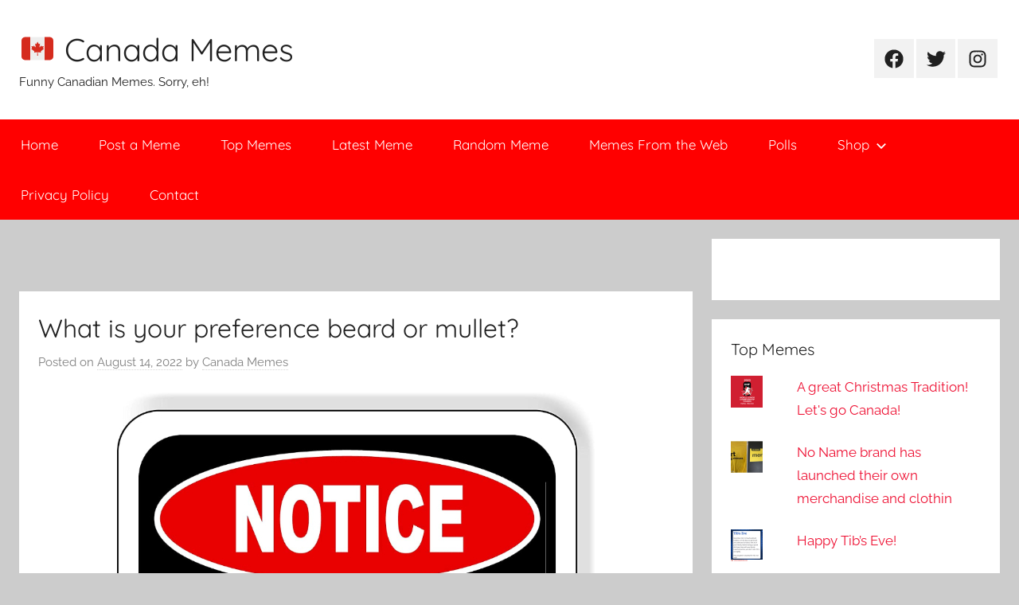

--- FILE ---
content_type: text/html; charset=utf-8
request_url: https://www.google.com/recaptcha/api2/aframe
body_size: 268
content:
<!DOCTYPE HTML><html><head><meta http-equiv="content-type" content="text/html; charset=UTF-8"></head><body><script nonce="ALVYsw_pvzDw3Wqcv5Lu3w">/** Anti-fraud and anti-abuse applications only. See google.com/recaptcha */ try{var clients={'sodar':'https://pagead2.googlesyndication.com/pagead/sodar?'};window.addEventListener("message",function(a){try{if(a.source===window.parent){var b=JSON.parse(a.data);var c=clients[b['id']];if(c){var d=document.createElement('img');d.src=c+b['params']+'&rc='+(localStorage.getItem("rc::a")?sessionStorage.getItem("rc::b"):"");window.document.body.appendChild(d);sessionStorage.setItem("rc::e",parseInt(sessionStorage.getItem("rc::e")||0)+1);localStorage.setItem("rc::h",'1769239911087');}}}catch(b){}});window.parent.postMessage("_grecaptcha_ready", "*");}catch(b){}</script></body></html>

--- FILE ---
content_type: text/css
request_url: https://www.canadamemes.com/wp-content/cache/minify/82665.css
body_size: 9429
content:
.wpp-no-data{}.wpp-list{}.wpp-list
li{overflow:hidden;float:none;clear:both;margin-bottom:1rem}.wpp-list li:last-of-type{margin-bottom:0}.wpp-list
li.current{}.wpp-thumbnail{display:inline;float:left;margin:0
1rem 0 0;border:none}.wpp-post-title{}.wpp-excerpt{}.wpp-meta,.post-stats{display:block;font-size:0.8em}.wpp-meta:empty,.post-stats:empty{display:none}.wpp-comments{}.wpp-views{}.wpp-author{}.wpp-date{}.wpp-category{}.wpp-rating{}:root{--primary-color:#e13;--secondary-color:#d5001a;--tertiary-color:#b00;--accent-color:#1153ee;--highlight-color:#eedc11;--light-gray-color:#f2f2f2;--gray-color:#666;--dark-gray-color:#202020;--text-color:#202020;--medium-text-color:#707070;--light-text-color:rgba(0, 0, 0, 0.5);--dark-border-color:#202020;--medium-border-color:rgba(0, 0, 0, 0.15);--light-border-color:rgba(0, 0, 0, 0.075);--page-background-color:#fff;--page-border-color:rgba(0, 0, 0, 0.05);--link-color:#e13;--button-color:#e13;--button-text-color:#fff;--button-hover-color:#D5001A;--button-hover-text-color:#fff;--navi-color:#202020;--navi-text-color:#fff;--navi-hover-text-color:rgba(255, 255, 255, 0.5);--navi-border-color:rgba(255, 255, 255, 0.05);--submenu-color:#e13;--submenu-text-color:#fff;--submenu-hover-text-color:rgba(255, 255, 255, 0.5);--submenu-border-color:rgba(255, 255, 255, 0.075);--title-color:#202020;--widget-title-color:#202020;--footer-color:#202020;--footer-text-color:#fff;--footer-hover-text-color:rgba(255, 255, 255, 0.5);--footer-border-color:rgba(255, 255, 255, 0.035);--text-font:Raleway, Arial, Helvetica;--title-font:Quicksand, Tahoma, Arial;--navi-font:Quicksand, Tahoma, Arial;--widget-title-font:Quicksand, Tahoma, Arial;--title-font-weight:normal;--navi-font-weight:normal;--widget-title-font-weight:normal;--title-text-transform:none;--navi-text-transform:none;--widget-title-text-transform:none;--text-line-height:1.75;--title-line-height:1.4;--tz-column-gap:1.5rem}html{font-family:sans-serif;-webkit-text-size-adjust:100%;-ms-text-size-adjust:100%}body{margin:0}article,aside,details,figcaption,figure,footer,header,main,menu,nav,section,summary{display:block}audio,canvas,progress,video{display:inline-block;vertical-align:baseline}audio:not([controls]){display:none;height:0}[hidden],template{display:none}a{background-color:transparent}a:active,a:hover{outline:0}abbr[title]{border-bottom:1px dotted}b,strong{font-weight:bold}dfn{font-style:italic}h1{margin:0.67em 0;font-size:2em}mark{background:#ff0;color:#000}small{font-size:80%}sub,sup{position:relative;vertical-align:baseline;font-size:75%;line-height:0}sup{top:-0.5em}sub{bottom:-0.25em}img{border:0}svg:not(:root){overflow:hidden}figure{margin:0}hr{box-sizing:content-box;height:0}pre{overflow:auto}code,kbd,pre,samp{font-size:1em;font-family:monospace}button,input,optgroup,select,textarea{margin:0;color:inherit;font:inherit}button{overflow:visible}button,select{text-transform:none}button,
html input[type="button"],input[type="reset"],input[type="submit"]{cursor:pointer;-webkit-appearance:button}button[disabled],
html input[disabled]{cursor:default}button::-moz-focus-inner,input::-moz-focus-inner{padding:0;border:0}input{line-height:normal}input[type="checkbox"],input[type="radio"]{box-sizing:border-box;padding:0}input[type="number"]::-webkit-inner-spin-button,input[type="number"]::-webkit-outer-spin-button{height:auto}input[type="search"]{box-sizing:content-box;-webkit-appearance:textfield}input[type="search"]::-webkit-search-cancel-button,input[type="search"]::-webkit-search-decoration{-webkit-appearance:none}fieldset{margin:0
2px;padding:0.35em 0.625em 0.75em;border:1px
solid #c0c0c0}legend{padding:0;border:0}textarea{overflow:auto}optgroup{font-weight:bold}table{border-spacing:0;border-collapse:collapse}td,th{padding:0}body,button,input,select,textarea{color:#202020;color:var(--text-color);font-size:15px;font-size:0.9375rem;font-family:Raleway,Arial,Helvetica;font-family:var(--text-font);line-height:1.75;line-height:var(--text-line-height)}h1,h2,h3,h4,h5,h6{clear:both;margin:1em
0 0.75em;line-height:1.4;line-height:var(--title-line-height)}h1{font-size:32px;font-size:2rem}h2{font-size:26px;font-size:1.625rem}h3{font-size:22px;font-size:1.375rem}h4{font-size:20px;font-size:1.25rem}h5{font-size:19px;font-size:1.1875rem}h6{font-size:18px;font-size:1.125rem}p{margin-top:1em;margin-bottom:1.25em}dfn,cite,em,i{font-style:italic}address{margin:0
0 1.5em}pre{overflow:auto;margin-top:1.5em;margin-bottom:1.5em;padding:1.5em;max-width:100%;border:1px
solid rgba(0, 0, 0, 0.075);font-size:15px;font-size:0.9375rem;font-family:"Courier 10 Pitch",Courier,monospace;line-height:1.6}code,kbd,tt,var{font-size:15px;font-size:0.9375rem;font-family:Monaco,Consolas,"Andale Mono","DejaVu Sans Mono",monospace}abbr,acronym{border-bottom:1px dotted #666;cursor:help}mark,ins{text-decoration:none}big{font-size:125%}html{box-sizing:border-box}*,*:before,*:after{box-sizing:inherit}body{background:#ccc}blockquote{margin:1.5em 0;padding-left:1.25em;border-left:4px solid;border-color:#202020;border-color:var(--dark-border-color);color:#707070;color:var(--medium-text-color);font-size:18px;font-size:1.125rem}blockquote cite,
blockquote
small{display:block;margin-top:1em;color:#202020;color:var(--text-color);font-size:16px;font-size:1rem;font-style:normal;line-height:1.75}blockquote cite::before,
blockquote small::before{content:"\2014\00a0"}blockquote>:last-child{margin-bottom:0.5em}hr{margin-top:1.5em;margin-bottom:1.5em;height:1px;border:0;background-color:rgba(0, 0, 0, 0.075);background-color:var(--light-border-color)}ul,ol{margin:1.5em 0;padding:0
0 0 1.25em}ul{list-style:disc}ol{list-style:decimal}li>ul,li>ol{margin-bottom:0;margin-left:1.5em}dt{font-weight:bold}dd{margin:0
0 1.5em}img{max-width:100%;height:auto}table{margin-top:1.5em;margin-bottom:1.5em;width:100%;border:none;table-layout:auto}th,td{padding:0.3em 0.6em;border:1px
solid;border-color:rgba(0, 0, 0, 0.075);border-color:var(--light-border-color)}th{font-weight:normal;text-align:initial;background:rgba(0, 0, 0, 0.05)}tfoot
td{background:rgba(0, 0, 0, 0.05)}a,a:link,a:visited{color:#e13;color:var(--link-color);text-decoration:underline}a:hover,a:focus,a:active{text-decoration:none}a:focus{outline:thin dotted}a:hover,a:active{outline:0}button,input[type="button"],input[type="reset"],input[type="submit"]{margin:0;padding:0.5em 1em;border:none;color:#fff;color:var(--button-text-color);background-color:#e13;background-color:var(--button-color);text-decoration:none;font-weight:normal;font-size:15px;font-size:0.9375rem}button:hover,input[type="button"]:hover,input[type="reset"]:hover,input[type="submit"]:hover,button:focus,input[type="button"]:focus,input[type="reset"]:focus,input[type="submit"]:focus,button:active,input[type="button"]:active,input[type="reset"]:active,input[type="submit"]:active{color:#fff;color:var(--button-hover-text-color);background-color:#D5001A;background-color:var(--button-hover-color)}input[type="text"],input[type="email"],input[type="url"],input[type="password"],input[type="search"],textarea{padding:0.3em 0.6em;max-width:100%;border:1px
solid;border-color:rgba(0, 0, 0, 0.075);border-color:var(--light-border-color);background:none;color:#707070;color:var(--medium-text-color)}input[type="text"]:focus,input[type="email"]:focus,input[type="url"]:focus,input[type="password"]:focus,input[type="search"]:focus,textarea:focus{border:1px
solid;border-color:rgba(0, 0, 0, 0.15);border-color:var(--medium-border-color);color:#202020;color:var(--text-color)}textarea{width:100%}.screen-reader-text{position:absolute !important;overflow:hidden;clip:rect(1px, 1px, 1px, 1px);width:1px;height:1px}.screen-reader-text:hover,.screen-reader-text:active,.screen-reader-text:focus{top:5px;left:5px;z-index:100000;display:block;clip:auto !important;padding:15px
23px 14px;width:auto;height:auto;border-radius:3px;background-color:#f1f1f1;box-shadow:0 0 2px 2px rgba(0, 0, 0, 0.6);color:#21759b;text-decoration:none;font-weight:bold;font-size:14px;font-size:0.875rem;line-height:normal}.alignleft,.alignright,.aligncenter{display:block;margin:0.5em 0}.aligncenter{clear:both;margin-right:auto;margin-left:auto;text-align:center}.clearfix:before,
.clearfix:after,
.post-navigation .nav-links:before,
.post-navigation .nav-links:after,.comment-navigation:before,.comment-navigation:after{display:table;content:""}.clearfix:after,
.post-navigation .nav-links:after,.comment-navigation:after{clear:both}.site{box-sizing:border-box;margin:0;padding:0;width:100%}.container{margin-left:auto;margin-right:auto;padding-left:0;padding-right:0;max-width:1440px}.site-header{background:#fff}.header-main{display:block;text-align:center;padding-top:1.25rem;padding-bottom:1.5rem}.site-branding{margin:0;padding:0;max-width:100%}.site-branding a:link,
.site-branding a:visited,
.site-branding a:hover{padding:0;border:none;text-decoration:none}.site-title{display:block;margin:0;padding:0;color:#202020;color:var(--title-color);text-decoration:none;font-size:32px;font-size:2rem;font-family:Quicksand,Tahoma,Arial;font-family:var(--title-font);font-weight:normal;font-weight:var(--title-font-weight);text-transform:none;text-transform:var(--title-text-transform);line-height:1.4;line-height:var(--title-line-height)}.site-title a:link,
.site-title a:visited{color:#202020;color:var(--title-color)}.site-title a:hover,
.site-title a:active{text-decoration:underline}.site-branding .custom-logo{margin:0
0 0.5em;padding:0;max-width:100%;height:auto;border:none;vertical-align:top}.site-description{margin:0;font-size:14px;font-size:0.875rem}.header-social-menu{margin-top:1rem}.header-image{margin:0;text-align:center}.header-image
img{max-width:100%;vertical-align:top}.primary-navigation-wrap{background-color:#202020;background-color:var(--navi-color)}.primary-navigation{position:relative;width:100%}.main-navigation
ul{margin:0;padding:0;list-style:none;color:#fff;color:var(--navi-text-color);font-size:17px;font-size:1.0625rem;font-family:Quicksand,Tahoma,Arial;font-family:var(--navi-font);font-weight:normal;font-weight:var(--navi-font-weight);text-transform:none;text-transform:var(--navi-text-transform)}.main-navigation ul,
.main-navigation .menu-item-has-children > a > .icon,
.main-navigation ul a>.icon{display:none}.main-navigation.toggled-on>ul.menu{display:block}.main-navigation ul
li{position:relative;margin:0}.main-navigation ul
a{display:block;margin:0;padding:1em
1.5em;border-top:1px solid rgba(255, 255, 255, 0.05);border-top:1px solid var(--navi-border-color);text-decoration:none}.main-navigation ul a,
.main-navigation ul a:link,
.main-navigation ul a:visited{color:#fff;color:var(--navi-text-color);text-decoration:none}.main-navigation ul a:hover,
.main-navigation ul a:active,
.main-navigation ul a:focus{color:rgba(255, 255, 255, 0.5);color:var(--navi-hover-text-color)}.main-navigation ul li.current-menu-item>a{text-decoration:underline}.main-navigation ul
ul{font-size:15px;font-size:0.9375rem}.is-amp-page .main-navigation ul button.toggled-on + ul,
.main-navigation ul ul.toggled-on{display:block}.main-navigation ul ul
a{padding-left:3em}.main-navigation ul ul ul
a{padding-left:4.5em}.main-navigation ul ul ul ul
a{padding-left:6em}.primary-menu-toggle{display:flex;margin:0;padding:1em
1.5em;border:none;background:none;color:#fff;color:var(--navi-text-color);text-decoration:none;font-size:17px;font-size:1.0625rem;font-family:Quicksand,Tahoma,Arial;font-family:var(--navi-font);font-weight:normal;font-weight:var(--navi-font-weight);text-transform:none;text-transform:var(--navi-text-transform);align-items:center}.primary-menu-toggle .menu-toggle-text{margin-left:0.75em}.primary-menu-toggle:focus{outline:thin dotted;color:#fff;color:var(--navi-text-color);background:none}.primary-menu-toggle:hover,.primary-menu-toggle:active{color:rgba(255, 255, 255, 0.5);color:var(--navi-hover-text-color);background:none;cursor:pointer}.primary-menu-toggle
.icon{margin:0;width:24px;height:24px;vertical-align:top;fill:#fff;fill:var(--navi-text-color)}.primary-menu-toggle:hover .icon,
.primary-menu-toggle:active
.icon{fill:rgba(255, 255, 255, 0.5);fill:var(--navi-hover-text-color)}.primary-menu-toggle[aria-expanded="true"] .icon-menu,
.primary-menu-toggle[aria-expanded="false"] .icon-close{display:none}.primary-menu-toggle[aria-expanded="true"] .icon-close{display:inline-block}.main-navigation .dropdown-toggle{position:absolute;display:block;top:0;right:0;padding:1.1em 1.5em;background:none;border:none}.main-navigation .dropdown-toggle:focus{outline:thin dotted;fill:#fff;fill:var(--navi-text-color);background:none}.main-navigation .dropdown-toggle:hover,
.main-navigation .dropdown-toggle:active{background:none}.main-navigation .dropdown-toggle
.icon{margin:0.4em 0 0;width:20px;height:20px;vertical-align:top;fill:#fff;fill:var(--navi-text-color)}.main-navigation .dropdown-toggle:hover .icon,
.main-navigation .dropdown-toggle:active .icon,
.main-navigation .dropdown-toggle:focus
.icon{fill:rgba(255, 255, 255, 0.5);fill:var(--navi-hover-text-color)}.main-navigation .dropdown-toggle.toggled-on
.icon{-ms-transform:rotate(-180deg);-webkit-transform:rotate(-180deg);transform:rotate(-180deg)}.main-navigation ul ul .dropdown-toggle{padding:0.9em 1.2em}.main-navigation ul ul .dropdown-toggle
.icon{width:18px;height:18px}.donovan-social-menu .social-icons-menu{display:-webkit-box;display:-ms-flexbox;display:flex;-ms-flex-flow:row wrap;flex-flow:row wrap;margin:0;padding:0;border:none;list-style:none;-webkit-box-orient:horizontal;-webkit-box-direction:normal;justify-content:center}.donovan-social-menu .social-icons-menu
li{margin:0;padding:0;border:none;list-style:none}.donovan-social-menu .social-icons-menu li
a{display:block;margin:0
3px 3px 0;padding:0.6rem 0.8rem 0.65rem;background:rgba(0, 0, 0, 0.05)}.donovan-social-menu .social-icons-menu li a:hover,
.donovan-social-menu .social-icons-menu li a:active{background:rgba(0, 0, 0, 0.1);text-decoration:none}.donovan-social-menu .social-icons-menu li a
.icon{margin:0;width:24px;height:24px;vertical-align:middle;fill:#202020}.site-main>article,.post-wrapper>article,.type-post,.type-page,.type-attachment{margin:0;padding:1.5rem;max-width:100%;box-sizing:border-box;background-color:#fff;background-color:var(--page-background-color);border-bottom:1px solid;border-color:rgba(0, 0, 0, 0.05);border-color:var(--page-border-color);min-width:0;word-wrap:break-word}.entry-title{margin-top:0;margin-bottom:0.2em;padding:0;color:#202020;color:var(--title-color);font-size:20px;font-size:1.25rem;font-family:Quicksand,Tahoma,Arial;font-family:var(--title-font);font-weight:normal;font-weight:var(--title-font-weight);text-transform:none;text-transform:var(--title-text-transform);line-height:1.4;line-height:var(--title-line-height)}.entry-title a:link,
.entry-title a:visited{color:#202020;color:var(--title-color);text-decoration:none}.entry-title a:hover,
.entry-title a:active{text-decoration:underline}.wp-post-image{margin:0
0 1em;vertical-align:top}.entry-content{margin-top:1em}.entry-content>*:first-child{margin-top:0}.entry-content p:last-child{margin-bottom:0}.site-main
.sticky{border:10px
solid rgba(0, 0, 0, 0.3)}.more-link{display:inline-block;margin:0;padding:0.5em 1em;color:#fff;color:var(--button-text-color);background-color:#e13;background-color:var(--button-color);font-size:15px;font-size:0.9375rem}.more-link:link,.more-link:visited{color:#fff;color:var(--button-text-color);text-decoration:none}.more-link:hover,.more-link:active{color:#fff;color:var(--button-hover-text-color);background-color:#D5001A;background-color:var(--button-hover-color);text-decoration:none}.page-links{clear:both;margin:0
0 2em;word-spacing:0.5em;font-weight:bold;font-size:16px;font-size:1rem}.entry-meta,.entry-footer{color:rgba(0, 0, 0, 0.5);color:var(--light-text-color);font-size:15px;font-size:0.9375rem}.entry-meta a:link,
.entry-meta a:visited,
.entry-footer a:link,
.entry-footer a:visited{color:rgba(0, 0, 0, 0.5);color:var(--light-text-color);text-decoration:none}.entry-meta a:hover,
.entry-meta a:active,
.entry-footer a:hover,
.entry-footer a:active{color:#202020;color:var(--text-color)}.entry-meta{margin:0.5em 0}.entry-meta a:link,
.entry-meta a:visited{border-bottom:1px dotted;border-color:rgba(0, 0, 0, 0.15);border-color:var(--medium-border-color)}.entry-meta a:hover,
.entry-meta a:active{text-decoration:none}.entry-meta .updated:not(.published){display:none}.entry-footer{margin:1.5rem 0 0;padding:1rem 0 0;border-top:2px solid;border-color:rgba(0, 0, 0, 0.05);border-color:var(--page-border-color)}.entry-footer div
.icon{margin:0.2em 0.5em 0 0;width:20px;height:20px;vertical-align:top;fill:rgba(0, 0, 0, 0.3)}.entry-footer .entry-comments
.icon{margin-top:0.3em}body.date-hidden .type-post .entry-meta .meta-date,
body.author-hidden .type-post .entry-meta .meta-author,
body.categories-hidden .type-post .entry-footer .entry-categories,
body.tags-hidden .type-post .entry-footer .entry-tags{position:absolute;overflow:hidden;clip:rect(1px, 1px, 1px, 1px);width:1px;height:1px}body.date-hidden.author-hidden .content-area .type-post .entry-meta{display:none}body.single-post.categories-hidden.tags-hidden .type-post .entry-footer{display:none}body.categories-hidden .post-wrapper .type-post.comments-off .entry-footer{display:none}.post-navigation{margin:0;padding:0}.post-navigation .nav-links .nav-previous,
.post-navigation .nav-links .nav-next{margin:0;padding:1.5em;max-width:100%;word-wrap:break-word;background-color:#fff;background-color:var(--page-background-color);box-sizing:border-box;border-bottom:1px solid;border-color:rgba(0, 0, 0, 0.05);border-color:var(--page-border-color)}.post-navigation .nav-links .nav-next{text-align:right}.post-navigation .nav-links a:link,
.post-navigation .nav-links a:visited{text-decoration:none}.post-navigation .nav-links .entry-title{font-size:18px;font-size:1.125rem}.post-navigation .nav-links a:hover .entry-title,
.post-navigation .nav-links a:active .entry-title{text-decoration:underline}.post-navigation .nav-links .nav-link-text{display:block;color:rgba(0, 0, 0, 0.5);color:var(--light-text-color)}.post-navigation .nav-links .nav-previous .nav-link-text:before{margin-right:5px;content:"\2190"}.post-navigation .nav-links .nav-next .nav-link-text:after{margin-left:5px;content:"\2192"}.archive-header{margin:0
0 1rem;padding:1.5rem;max-width:100%;word-wrap:break-word;background-color:#fff;background-color:var(--page-background-color)}.archive-title{margin:0;padding:0;color:#202020;color:var(--widget-title-color);font-size:18px;font-size:1.125rem;font-family:Quicksand,Tahoma,Arial;font-family:var(--widget-title-font);font-weight:normal;font-weight:var(--widget-title-font-weight);text-transform:none;text-transform:var(--widget-title-text-transform);line-height:1.4;line-height:var(--title-line-height)}.blog-description,
.archive-description,
.archive-description
p{margin:0.25em 0 0}.archive-header .search-form{margin:1.25rem 0 0}.pagination{margin-bottom:0;padding:1.5rem;background-color:#fff;background-color:var(--page-background-color);border-bottom:1px solid;border-color:rgba(0, 0, 0, 0.05);border-color:var(--page-border-color)}.pagination .page-numbers,
.pagination
.current{display:inline-block;padding:0.2rem 0.8rem;margin-right:3px;text-align:center;text-decoration:none;color:#fff;color:var(--button-text-color);background-color:#e13;background-color:var(--button-color)}.pagination .page-numbers.dots{padding:0
0.5rem}.pagination .current,
.pagination a:hover,
.pagination a:active{color:#fff;color:var(--button-hover-text-color);background-color:#D5001A;background-color:var(--button-hover-color)}.pagination
.current{font-weight:bold}.infinite-scroll
.pagination{display:none}.infinite-scroll #infinite-handle,
.infinite-scroll .infinite-loader{width:100%;text-align:center;padding:1.5rem;background-color:#fff;background-color:var(--page-background-color);border-bottom:1px solid;border-color:rgba(0, 0, 0, 0.05);border-color:var(--page-border-color)}.infinite-scroll .infinite-loader
.spinner{left:auto;margin:0
auto}.infinite-scroll #infinite-handle
span{display:inline-block;margin:0;padding:0.5em 1em;color:#fff;color:var(--button-text-color);background-color:#e13;background-color:var(--button-color);font-size:15px;font-size:0.9375rem}.infinite-scroll #infinite-handle span:hover{color:#fff;color:var(--button-hover-text-color);background-color:#D5001A;background-color:var(--button-hover-color);text-decoration:none}.blog-grid-layout.infinite-scroll .content-archive .post-wrapper #infinite-handle,
.blog-grid-layout.infinite-scroll .content-archive .post-wrapper .infinite-loader{grid-column:1 / span 2}.wp-block-audio,.wp-block-button,.wp-block-buttons,.wp-block-columns,.wp-block-embed,.wp-block-image,.wp-block-gallery,.wp-block-cover,.wp-block-table{margin-bottom:1.5em}p.has-background{padding:1rem 1.25rem}.has-drop-cap:not(:focus)::first-letter {font-size:4.5rem;line-height:0.7;font-weight:bold}.wp-block-code{border-radius:3px}.wp-block-separator{border:none}.wp-block-separator:not(.is-style-wide):not(.is-style-dots),.wp-block-separator.has-background:not(.is-style-wide):not(.is-style-dots){margin-left:auto;margin-right:auto;max-width:6rem;height:4px}.wp-block-table
table{margin:0}.wp-block-table.is-style-stripes{border-bottom:none}.wp-block-table.is-style-stripes tbody tr:nth-child(odd){background:rgba(0, 0, 0, 0.05)}.wp-block-table.is-style-stripes
thead{border-bottom:2px solid}.wp-block-table.is-style-stripes
tfoot{border-top:2px solid}.wp-block-table.is-style-stripes thead,
.wp-block-table.is-style-stripes
tfoot{border-color:#202020;border-color:var(--text-color)}.wp-block-table.is-style-stripes thead th,
.wp-block-table.is-style-stripes tfoot
td{background:none}.wp-block-buttons .wp-block-button{margin:0
0.5rem 0 0}.wp-block-buttons .wp-block-button:last-child{margin-right:0}.wp-block-button{font-size:15px;font-size:0.9375rem}.wp-block-button.aligncenter{text-align:center}.wp-block-button__link{margin:0;padding:0.5em 1em;border:none;border-radius:0;color:inherit;font-size:inherit;text-decoration:none}.wp-block-button__link:link,.wp-block-button__link:visited{color:inherit;text-decoration:none}.wp-block-button:not(.is-style-outline) .wp-block-button__link:not(.has-text-color),
.wp-block-button:not(.is-style-outline) .wp-block-button__link:not(.has-text-color):link,
.wp-block-button:not(.is-style-outline) .wp-block-button__link:not(.has-text-color):visited{color:#fff;color:var(--button-text-color)}.wp-block-button:not(.is-style-outline) .wp-block-button__link:not(.has-background){background-color:#e13;background-color:var(--button-color)}.wp-block-button:not(.is-style-outline) .wp-block-button__link:not(.has-text-color):not(.has-background):hover,
.wp-block-button:not(.is-style-outline) .wp-block-button__link:not(.has-text-color):not(.has-background):active{background-color:#D5001A;background-color:var(--button-hover-color)}.wp-block-button:not(.is-style-outline) .wp-block-button__link.has-text-color:hover,
.wp-block-button:not(.is-style-outline) .wp-block-button__link.has-text-color:active,
.wp-block-button:not(.is-style-outline) .wp-block-button__link.has-background:hover,
.wp-block-button:not(.is-style-outline) .wp-block-button__link.has-background:active{text-decoration:underline}.wp-block-button.is-style-outline .wp-block-button__link{padding:calc(0.5em - 2px) calc(1em - 2px);background-color:transparent !important}.wp-block-button.is-style-outline .wp-block-button__link:not(.has-text-color),
.wp-block-button__link.is-style-outline:not(.has-text-color),
.wp-block-cover .wp-block-button.is-style-outline .wp-block-button__link,
.wp-block-media-text .wp-block-button.is-style-outline .wp-block-button__link{color:inherit}.wp-block-button.is-style-outline .wp-block-button__link:hover,
.wp-block-button.is-style-outline .wp-block-button__link:active{text-decoration:underline}.wp-block-button.is-style-outline .wp-block-button__link:not(.has-text-color):hover,
.wp-block-button.is-style-outline .wp-block-button__link:not(.has-text-color):active{color:inherit}.wp-block-quote.has-text-align-center:not(.is-style-large),.wp-block-quote.has-text-align-right:not(.is-style-large){padding-left:0;border-left:0}.wp-block-quote.has-text-align-right:not(.is-style-large){padding-right:1.25em;border-right:4px solid;border-color:#202020;border-color:var(--dark-border-color)}.wp-block-quote.is-style-large{padding:0;border:none;font-size:28px;font-size:1.75rem}.wp-block-quote.is-style-large
p{font-size:inherit;font-style:inherit;line-height:inherit}.wp-block-quote.is-style-large
cite{text-align:inherit;font-size:16px;font-size:1rem}.wp-block-pullquote{margin:1.5em 0;padding:0;border-bottom:4px solid;border-top:4px solid;border-color:rgba(0, 0, 0, 0.075);border-color:var(--light-border-color)}.wp-block-pullquote
blockquote{border:none;padding:0;font-size:28px;font-size:1.75rem}.wp-block-pullquote
p{font-size:inherit;line-height:inherit}.wp-block-pullquote blockquote>p:last-of-type{margin-bottom:0}.wp-block-pullquote.alignleft p,
.wp-block-pullquote.alignright
p{font-size:0.75em}.wp-block-pullquote blockquote
cite{color:#202020;color:var(--text-color)}.wp-block-pullquote.is-style-solid-color{padding:1px
2rem}.wp-block-pullquote.is-style-solid-color
blockquote{margin-left:0;margin-right:0;max-width:100%}.wp-block-pullquote.is-style-solid-color blockquote
p{margin:1.75rem 0 1rem;font-size:inherit}.wp-block-pullquote.is-style-solid-color blockquote
cite{color:inherit}.wp-block-audio
audio{width:100%}.wp-block-image
img{vertical-align:top}.wp-block-cover,.wp-block-cover-image{width:auto}.wp-block-cover>.wp-block-cover__inner-container>*:first-child,.wp-block-cover-image>.wp-block-cover__inner-container>*:first-child{margin-top:0}.wp-block-cover>.wp-block-cover__inner-container>*:last-child,.wp-block-cover-image>.wp-block-cover__inner-container>*:last-child{margin-bottom:0}.wp-block-gallery{justify-content:center}.wp-block-embed-vimeo.alignfull
iframe{width:100%}.wp-block-group.has-background{padding:1.5rem}.wp-block-group.has-background>.wp-block-group__inner-container>*:first-child{margin-top:0}.wp-block-group.has-background>.wp-block-group__inner-container>*:last-child{margin-bottom:0}div.wp-block-columns{gap:1.5rem}.wp-block-column.has-background{padding:1.5rem;box-sizing:border-box}.wp-block-column.has-background>*:first-child{margin-top:0}.wp-block-column.has-background>*:last-child{margin-bottom:0}.wp-block-latest-posts.wp-block-latest-posts__list{padding:0}.wp-block-latest-posts.wp-block-latest-posts__list
li{margin-top:0.5rem}.wp-block-latest-posts__post-date,.wp-block-latest-posts__post-author{color:rgba(0, 0, 0, 0.5);color:var(--light-text-color);font-size:15px;font-size:0.9375rem}.wp-block-search .wp-block-search__label{width:auto}.has-primary-color,.wp-block-button__link.has-primary-color{color:#e13;color:var(--primary-color)}.has-secondary-color,.wp-block-button__link.has-secondary-color{color:#d5001a;color:var(--secondary-color)}.has-tertiary-color,.wp-block-button__link.has-tertiary-color{color:#b00;color:var(--tertiary-color)}.has-accent-color,.wp-block-button__link.has-accent-color{color:#1153ee;color:var(--accent-color)}.has-highlight-color,.wp-block-button__link.has-highlight-color{color:#eedc11;color:var(--highlight-color)}.has-white-color,.wp-block-button__link.has-white-color{color:#fff}.has-light-gray-color,.wp-block-button__link.has-light-gray-color{color:#f2f2f2;color:var(--light-gray-color)}.has-gray-color,.wp-block-button__link.has-gray-color{color:#666;color:var(--gray-color)}.has-dark-gray-color,.wp-block-button__link.has-dark-gray-color{color:#202020;color:var(--dark-gray-color)}.has-black-color,.wp-block-button__link.has-black-color{color:#000}.has-primary-background-color,.has-primary-background-color[class]{background-color:#e13;background-color:var(--primary-color)}.has-secondary-background-color,.has-secondary-background-color[class]{background-color:#d5001a;background-color:var(--secondary-color)}.has-tertiary-background-color,.has-tertiary-background-color[class]{background-color:#b00;background-color:var(--tertiary-color)}.has-accent-background-color,.has-accent-background-color[class]{background-color:#1153ee;background-color:var(--accent-color)}.has-highlight-background-color,.has-highlight-background-color[class]{background-color:#eedc11;background-color:var(--highlight-color)}.has-white-background-color,.has-white-background-color[class]{background-color:#fff}.has-light-gray-background-color,.has-light-gray-background-color[class]{background-color:#f2f2f2;background-color:var(--light-gray-color)}.has-gray-background-color,.has-gray-background-color[class]{background-color:#666;background-color:var(--gray-color)}.has-dark-gray-background-color,.has-dark-gray-background-color[class]{background-color:#202020;background-color:var(--dark-gray-color)}.has-black-background-color,.has-black-background-color[class]{background-color:#000}.has-small-font-size{font-size:16px}.has-medium-font-size{font-size:24px}.has-large-font-size{font-size:36px}.has-extra-large-font-size{font-size:48px}.has-huge-font-size{font-size:64px}.widget{margin:0;padding:1.5rem;max-width:100%;word-wrap:break-word;background-color:#fff;background-color:var(--page-background-color);border-bottom:1px solid;border-color:rgba(0, 0, 0, 0.05);border-color:var(--page-border-color)}.widget-title,.is-style-widget-title{margin:0
0 1rem;padding:0;color:#202020;color:var(--widget-title-color);font-size:18px;font-size:1.125rem;font-family:Quicksand,Tahoma,Arial;font-family:var(--widget-title-font);font-weight:normal;font-weight:var(--widget-title-font-weight);text-transform:none;text-transform:var(--widget-title-text-transform);line-height:1.4;line-height:var(--title-line-height)}.widget a:link,
.widget a:visited{text-decoration:none}.widget a:hover,
.widget a:active{text-decoration:underline}.widget
ul{margin:0;padding:0;list-style:none}.widget ul li,
.widget ol
li{padding:0.2em 0}.widget ul>li:last-child{padding-bottom:0}.widget ul .children,
.widget ul .sub-menu{margin:0.5em 0 0.5em 1em;padding:0}.widget
select{max-width:100%}.search-form{position:relative;display:block;overflow:hidden;margin:0;padding:0;width:100%}.search-form .search-field{display:inline-block;box-sizing:border-box;margin:0;padding:0.5em 1.5em 0.5em 0.7em;min-width:150px;width:100%;-webkit-appearance:none}.search-form .search-submit{position:absolute;top:0;right:0;bottom:0;padding:0.6em 0.8em;border:none;background-color:#e13;background-color:var(--button-color)}.search-form .search-submit:hover,
.search-form .search-submit:active{background-color:#D5001A;background-color:var(--button-hover-color)}.search-form .search-submit .icon-search{margin:5px
0 0;width:22px;height:22px;fill:#fff;fill:var(--button-text-color)}.search-form .search-submit:hover .icon-search,
.search-form .search-submit:active .icon-search{fill:#fff;fill:var(--button-hover-text-color)}.comments-area{word-wrap:break-word}.comments-title,.comment-reply-title{margin:0
0 1em;padding:1.5rem;color:#202020;color:var(--widget-title-color);font-size:18px;font-size:1.125rem;font-family:Quicksand,Tahoma,Arial;font-family:var(--widget-title-font);font-weight:normal;font-weight:var(--widget-title-font-weight);text-transform:none;text-transform:var(--widget-title-text-transform);line-height:1.4;line-height:var(--title-line-height);background-color:#fff;background-color:var(--page-background-color)}.comment-reply-title{padding:0}.comment-list{margin:0;padding:0;list-style:none}.comment{margin:0
0 1em;padding:1.5rem;background-color:#fff;background-color:var(--page-background-color)}.comment .comment-body{display:block;margin:0;padding:0}.comment-meta{float:left;padding:0;width:100%}.comment-meta .comment-author
img{float:left;margin-right:1em}.bypostauthor{display:block}.comment-meta .comment-metadata{margin-top:0.3em;font-size:14px;font-size:0.875rem;color:rgba(0, 0, 0, 0.5);color:var(--light-text-color)}.comment-meta .comment-metadata
a{margin-right:1em}.comment-meta .comment-metadata a:link,
.comment-meta .comment-metadata a:visited{color:rgba(0, 0, 0, 0.5);color:var(--light-text-color);text-decoration:none}.comment-meta .comment-metadata a:hover,
.comment-meta .comment-metadata a:active{color:#202020;color:var(--text-color)}.comment-content{clear:left;padding:0.2em 0 0}.comment
ol.children{margin:1.5em 0 0;list-style:none}.comment ol.children
.comment{margin:0;padding:1.5rem 0 0;border-top:2px solid;border-color:rgba(0, 0, 0, 0.05);border-color:var(--page-border-color)}.comment
.reply{font-size:14px;font-size:0.875rem}.comment .comment-respond{margin:1.5em 0 0;padding:1.5rem 0 0;border-top:2px solid;border-color:rgba(0, 0, 0, 0.05);border-color:var(--page-border-color)}.comment-navigation{margin:0
0 1rem;padding:1rem;background-color:#fff;background-color:var(--page-background-color)}.comment-navigation .nav-previous{float:left}.comment-navigation .nav-next{float:right}.comment-navigation a:link,
.comment-navigation a:visited{color:rgba(0, 0, 0, 0.5);color:var(--light-text-color);text-decoration:none}.comment-navigation a:hover,
.comment-navigation a:active{color:#202020;color:var(--text-color)}.comment-navigation .nav-previous a:before{margin-right:5px;content:"\2190"}.comment-navigation .nav-next a:after{margin-left:5px;content:"\2192"}.comment-respond{margin:0
0 1em;padding:1.5rem;background-color:#fff;background-color:var(--page-background-color)}.comment-form{padding:0}.comment-form .logged-in-as{font-size:14px;font-size:0.875rem}.comment-form
label{display:inline-block;min-width:150px;font-weight:bold}.comment-form
textarea{margin-top:0.4em}.comment-form .form-submit{margin-bottom:0}.comment-form input[type="checkbox"]+label{display:inline;padding-left:0.5em;font-weight:normal}.comment-reply-title small
a{margin-left:1em;text-transform:none;font-size:14px;font-size:0.875rem;font-weight:normal}.page-content .wp-smiley,
.entry-content .wp-smiley,
.comment-content .wp-smiley{margin-top:0;margin-bottom:0;padding:0;border:none}embed,iframe,object,figure,img,picture{max-width:100%}figcaption,
.wp-caption,
.wp-block-embed figcaption,
.wp-block-image figcaption,
.wp-block-audio figcaption,
.wp-block-table
figcaption{font-size:14px;font-size:0.875rem;color:#707070;color:var(--medium-text-color)}.wp-block-embed figcaption,
.wp-block-image figcaption,
.wp-block-audio figcaption,
.wp-block-table figcaption,.wp-block-gallery>figcaption{margin:0.5rem 0 1.5rem;max-width:100%;width:auto !important;text-align:center}.wp-block-table
figcaption{margin-bottom:0}.wp-caption img[class*="wp-image-"]{display:block;margin:0
auto}.wp-caption .wp-caption-text{margin:0.5em 0}.gallery{display:grid;margin:1rem 0;padding:0;grid-gap:1rem}.gallery-columns-1{display:block}.gallery-columns-2,.gallery-columns-3,.gallery-columns-4,.gallery-columns-5,.gallery-columns-6,.gallery-columns-7,.gallery-columns-8,.gallery-columns-9{grid-template-columns:1fr 1fr}.gallery-item{display:block;box-sizing:border-box;margin:0;padding:0;vertical-align:top;text-align:center}.gallery-item
img{vertical-align:top}.gallery-caption{display:block;margin:0.5rem 0 0;font-size:15px;font-size:0.9375rem;color:rgba(0, 0, 0, 0.5);color:var(--light-text-color);line-height:1.4}@media only screen and (-ms-high-contrast: none), (-ms-high-contrast: active){.gallery{display:flex}.gallery-item{display:inline-block;padding:1rem}.gallery-columns-2 .gallery-item{width:50%}.gallery-columns-3 .gallery-item{width:33.3333333333%}.gallery-columns-4 .gallery-item{width:25%}.gallery-columns-5 .gallery-item{width:20%}.gallery-columns-6 .gallery-item{width:16.6666666667%}.gallery-columns-7 .gallery-item{width:14.2857142857%}.gallery-columns-8 .gallery-item{width:12.5%}.gallery-columns-9 .gallery-item{width:11.1111111111%}}.footer-wrap{background-color:#202020;background-color:var(--footer-color)}.site-footer{font-size:16px;font-size:1rem}.site-footer a:link,
.site-footer a:visited{color:#fff;color:var(--footer-text-color);text-decoration:none}.site-footer a:hover,
.site-footer a:active{color:rgba(255, 255, 255, 0.5);color:var(--footer-hover-text-color)}.site-footer .site-info{padding:1.5rem;text-align:center;color:rgba(255, 255, 255, 0.5);color:var(--footer-hover-text-color)}.breadcrumbs{box-sizing:border-box;margin:0;padding:1rem 1.5rem 0;width:100%;word-wrap:break-word;background:#fff}.breadcrumbs-container{font-size:14px;font-size:0.875rem}.breadcrumbs .trail-browse,
.breadcrumbs .trail-items,
.breadcrumbs .trail-items
li{display:inline;margin:0;padding:0}.breadcrumbs .trail-browse{margin-right:0.5rem;font-weight:normal;font-size:15px;font-size:0.9375rem}.breadcrumbs .trail-items{list-style:none}.breadcrumbs .trail-items li:after{padding:0
0.5em;content:"\00bb"}.trail-separator-slash .trail-items li:after{content:"\002F"}.trail-separator-dash .trail-items li:after{content:"\2013"}.trail-separator-bull .trail-items li:after{content:"\2022"}.trail-separator-arrow-bracket .trail-items li:after{content:"\003e"}.trail-separator-raquo .trail-items li:after{content:"\00bb"}.trail-separator-single-arrow .trail-items li:after{content:"\2192"}.trail-separator-double-arrow .trail-items li:after{content:"\21D2"}.breadcrumbs .trail-items li:last-of-type:after{display:none}@media only screen and (min-width: 25em){.breadcrumbs{padding:0.5rem 0}}:root{--tz-column-gap:1.5rem}.tz-magazine-block .tz-magazine-post{margin:0
0 1.5rem;padding:0}.tz-magazine-block .tz-entry-title{font-size:24px;font-size:1.5rem}.tz-magazine-block .tz-magazine-grid-columns-3 .tz-entry-title{font-size:20px;font-size:1.25rem}.tz-magazine-block .tz-magazine-grid-columns-4 .tz-entry-title,
.tz-magazine-block .tz-magazine-thumbnail-list .tz-entry-title{font-size:18px;font-size:1.125rem}.tz-magazine-block .tz-entry-meta{font-size:15px;font-size:0.9375rem}.tz-magazine-block .tz-meta-field{margin-right:1em}.tz-magazine-block .tz-entry-content{font-size:17px;font-size:1.0625rem}ul.related-posts-list{margin:1.5rem 0 0;padding:0;list-style:none}.related-posts-list
li{display:block;margin-top:1.5rem;list-style:none}.related-posts-list li .wp-post-image{margin:0
0 1rem 0}.related-posts-list li .entry-title{font-size:18px;font-size:1.125rem}.related-posts-list li .entry-meta{font-size:13px;font-size:0.8125rem}.related-posts-grid{margin:1.5rem 0 0}.related-posts-columns .related-post-column{margin-top:1.5rem}.related-posts-columns .related-post-column .wp-post-image{margin:0
0 1rem 0;padding:0;border:none}.related-posts-columns .related-post-column .entry-title{font-size:18px;font-size:1.125rem}.related-posts-columns .related-post-column .entry-meta{font-size:13px;font-size:0.8125rem}.related-posts-columns .related-post-column .entry-meta .meta-date{margin-right:0.5rem}.related-posts .clearfix::before,
.related-posts .clearfix::after{display:inline;content:none}@media only screen and (min-width: 25em){.related-posts-list
li{display:grid;grid-template-columns:2fr 3fr;grid-template-rows:auto 1fr;grid-column-gap:1rem}.related-posts-list li>a{grid-row:1 / span 2}.related-posts-list li .wp-post-image{margin:0}.related-posts-list li .entry-title{font-size:16px;font-size:1rem}.related-posts-list li .entry-meta{margin:0}.related-posts-two-columns,.related-posts-four-columns{display:grid;grid-gap:1.5rem;grid-template-columns:repeat(2, 1fr)}.related-posts-two-columns .related-post-column,
.related-posts-four-columns .related-post-column{margin-top:0}.related-posts-two-columns .related-post-column .entry-title,
.related-posts-four-columns .related-post-column .entry-title{font-size:16px;font-size:1rem}}@media only screen and (min-width: 35em){.related-posts-list li .entry-title{font-size:18px;font-size:1.125rem}.related-posts-three-columns{display:grid;grid-gap:1.5rem;grid-template-columns:repeat(3, 1fr)}.related-posts-three-columns .related-post-column{margin-top:0}.related-posts-three-columns .related-post-column .entry-title{font-size:16px;font-size:1rem}.related-posts-two-columns .related-post-column .entry-title,
.related-posts-four-columns .related-post-column .entry-title{font-size:18px;font-size:1.125rem}}@media only screen and (min-width: 45em){.related-posts-list li .entry-title{font-size:20px;font-size:1.25rem}.related-posts-two-columns .related-post-column .entry-title,
.related-posts-four-columns .related-post-column .entry-title{font-size:20px;font-size:1.25rem}.related-posts-three-columns .related-post-column .entry-title{font-size:18px;font-size:1.125rem}}@media only screen and (min-width: 55em){.related-posts-list li .entry-title{font-size:18px;font-size:1.125rem}.related-posts-two-columns .related-post-column .entry-title,
.related-posts-four-columns .related-post-column .entry-title{font-size:18px;font-size:1.125rem}.related-posts-three-columns .related-post-column .entry-title{font-size:16px;font-size:1rem}}@media only screen and (min-width: 65em){.related-posts-list li .entry-title{font-size:18px;font-size:1.125rem}.related-posts-four-columns{grid-template-columns:repeat(4, 1fr)}.related-posts-four-columns .related-post-column .entry-title{font-size:16px;font-size:1rem}.related-posts-three-columns .related-post-column .entry-title{font-size:18px;font-size:1.125rem}.related-posts-two-columns .related-post-column .entry-title{font-size:20px;font-size:1.25rem}}@media only screen and (min-width: 75em){.related-posts-list
li{grid-template-columns:1fr 2fr;grid-column-gap:1.5rem}.related-posts-list li .entry-meta{font-size:14px;font-size:0.875rem}.related-posts-list li .entry-title{font-size:20px;font-size:1.25rem}.related-posts-four-columns .related-post-column .entry-title{font-size:18px;font-size:1.125rem}.related-posts-columns .related-post-column .entry-meta{font-size:14px;font-size:0.875rem}}.tzwb-posts-list
li{margin:0;list-style:none}.tzwb-posts-list .tzwb-excerpt
p{margin:0;padding:0}.tzwb-posts-list li.tzwb-has-thumbnail{margin:0;padding:0.6em 0;overflow:hidden}.tzwb-posts-list .wp-post-image{float:left;margin:0.4rem 1rem 0.4rem 0;max-width:100px;height:auto}.tzwb-posts-list .tzwb-entry-meta{margin:0;font-size:14px;font-size:0.875rem;color:rgba(0, 0, 0, 0.5)}.tzwb-posts-list .tzwb-entry-meta
span{margin-right:0.5rem}.tzwb-posts-list .tzwb-entry-meta a:link,
.tzwb-posts-list .tzwb-entry-meta a:visited{color:rgba(0, 0, 0, 0.5);text-decoration:none}.tzwb-posts-list .tzwb-entry-meta a:hover,
.tzwb-posts-list .tzwb-entry-meta a:active{color:#202020;color:var(--text-color)}.tzwb-comments-list
li{overflow:hidden;margin:0;list-style:none}.tzwb-comments-list li.tzwb-has-avatar{padding:0.8em 0}.tzwb-comments-list
.avatar{float:left;margin:0.2em 0.8em 0.2em 0}.tzwb-comments-list .tzwb-comment-content{font-style:italic}.tzwb-comments-list .tzwb-comment-date{color:rgba(0, 0, 0, 0.5);font-size:14px;font-size:0.875rem}.tzwb-tabbed-content .tzwb-tabnavi-wrap{margin:0;padding:0}.tzwb-tabbed-content .tzwb-tabnavi{display:flex;flex-flow:row wrap;list-style:none;list-style-position:outside}.tzwb-tabbed-content .tzwb-tabnavi
li{margin:3px
3px 0 0;padding:0;border:none;list-style:none}.tzwb-tabbed-content .tzwb-tabnavi li
a{display:block;margin:0;padding:0.4em 0.8em;color:#fff;color:var(--button-text-color);background-color:#e13;background-color:var(--button-color);font-size:15px;font-size:0.9375rem}.tzwb-tabbed-content .tzwb-tabnavi li a:link,
.tzwb-tabbed-content .tzwb-tabnavi li a:visited{color:#fff;color:var(--button-text-color)}.tzwb-tabbed-content .tzwb-tabnavi li a.current-tab,
.tzwb-tabbed-content .tzwb-tabnavi li a:hover,
.tzwb-tabbed-content .tzwb-tabnavi li a:active{color:#fff;color:var(--button-hover-text-color);background-color:#D5001A;background-color:var(--button-hover-color);text-decoration:none}.tzwb-tabbed-content .tzwb-tabnavi li a:focus{outline:none}.tzwb-tabbed-content .tzwb-tabcontent{margin:1rem 0 0 0;padding:0}.tzwb-social-icons .social-icons-menu{display:-webkit-box;display:-ms-flexbox;display:flex;-ms-flex-flow:row wrap;flex-flow:row wrap;margin:0;padding:0;border:none;list-style:none;-webkit-box-orient:horizontal;-webkit-box-direction:normal}.tzwb-social-icons .social-icons-menu
li{margin:0;padding:0;border:none;list-style:none}.tzwb-social-icons .social-icons-menu li
a{display:block;margin:3px
3px 0 0;padding:0.6rem 0.8rem 0.65rem;background-color:#e13;background-color:var(--button-color)}.tzwb-social-icons .social-icons-menu li a:hover,
.tzwb-social-icons .social-icons-menu li a:active{background-color:#D5001A;background-color:var(--button-hover-color);text-decoration:none}.tzwb-social-icons .social-icons-menu li a
.icon{margin:0;width:24px;height:24px;vertical-align:middle;fill:#fff;fill:var(--button-text-color)}.tzwb-social-icons .social-icons-menu li a:hover .icon,
.tzwb-social-icons .social-icons-menu li a:active
.icon{fill:#fff;fill:var(--button-hover-text-color)}.tzwb-facebook-likebox .tzwb-content{overflow:hidden}@media only screen and (min-width: 20em){body,button,input,select,textarea{font-size:16px;font-size:1rem}.site-title{font-size:36px;font-size:2.25rem}.entry-title{font-size:22px;font-size:1.375rem}}@media only screen and (min-width: 30em){.entry-title{font-size:24px;font-size:1.5rem}}@media only screen and (min-width: 35em){.entry-title{font-size:26px;font-size:1.625rem}}@media only screen and (min-width: 40em){body,button,input,select,textarea{font-size:17px;font-size:1.0625rem}.site-title{font-size:40px;font-size:2.5rem}.site-description{font-size:15px;font-size:0.9375rem}.entry-title{font-size:28px;font-size:1.75rem}.entry-meta{font-size:15px;font-size:0.9375rem}.entry-meta span
.icon{margin:0.3em 0.3em 0 0;width:19px;height:19px}.widget-title,
.is-style-widget-title,
.archive-title,
.comments-title,
.comment-reply-title,
.post-navigation .nav-links .entry-title{font-size:20px;font-size:1.25rem}.blog-list-layout .content-archive .post-wrapper .type-post .entry-title,
.blog-grid-layout .content-archive .post-wrapper .type-post .entry-title{font-size:20px;font-size:1.25rem}}@media only screen and (min-width: 50em){.entry-title{font-size:32px;font-size:2rem}.blog-list-layout .content-archive .post-wrapper .type-post .entry-title,
.blog-grid-layout .content-archive .post-wrapper .type-post .entry-title{font-size:24px;font-size:1.5rem}}@media only screen and (min-width: 55em){.entry-title{font-size:28px;font-size:1.75rem}.blog-list-layout .content-archive .post-wrapper .type-post .entry-title,
.blog-grid-layout .content-archive .post-wrapper .type-post .entry-title{font-size:20px;font-size:1.25rem}}@media only screen and (min-width: 70em){.entry-title{font-size:32px;font-size:2rem}.blog-list-layout .content-archive .post-wrapper .type-post .entry-title,
.blog-grid-layout .content-archive .post-wrapper .type-post .entry-title{font-size:24px;font-size:1.5rem}}@media only screen and (min-width: 90em){.entry-title{font-size:36px;font-size:2.25rem}.entry-content{font-size:18px;font-size:1.125rem}.blog-list-layout .content-archive .post-wrapper .type-post .entry-content,
.blog-grid-layout .content-archive .post-wrapper .type-post .entry-content{font-size:17px;font-size:1.0625rem}}@media only screen and (min-width: 25em){.container{padding-left:1rem;padding-right:1rem}.primary-navigation-container{padding:0}.site-header,
.widget,
.page-header,
.site-main > article,
.post-wrapper > article,
.type-post,
.type-page,
.type-attachment,
.comment,
.comments-title,
.comment-navigation,
.comment-respond,
.post-navigation .nav-links .nav-previous,
.post-navigation .nav-links .nav-next,
.pagination,
.infinite-scroll #infinite-handle
span{margin-bottom:1rem;border-bottom:none}.pagination,
.infinite-scroll #infinite-handle,
.infinite-scroll .infinite-loader{padding:0;background:none;border-bottom:none}.pagination .page-numbers,
.pagination
.current{padding:0.35rem 1rem;margin-right:0.5rem}.site-footer .site-info{padding-left:0;padding-right:0}}@media only screen and (min-width: 40em){.container{padding-left:1.5rem;padding-right:1.5rem}.primary-navigation-container{padding:0}.site-header,
.widget,
.archive-header,
.site-main > article,
.post-wrapper > article,
.type-post,
.type-page,
.type-attachment,
.comment,
.comments-title,
.comment-navigation,
.comment-respond,
.pagination,
.infinite-scroll #infinite-handle
span{margin-bottom:1.5rem}.post-navigation .nav-links{display:grid;grid-template-columns:1fr;grid-auto-columns:1fr;grid-column-gap:1.5rem}.post-navigation .nav-links .nav-previous,
.post-navigation .nav-links .nav-next{margin-bottom:1.5rem;grid-row:1}.blog-list-layout .content-archive .post-wrapper .has-post-thumbnail{display:grid;grid-template-columns:42% auto}.blog-list-layout.post-thumbnails-hidden .content-archive .post-wrapper .has-post-thumbnail{display:block}.blog-list-layout .content-archive .post-wrapper .has-post-thumbnail .wp-post-image{margin:0;padding-right:1.5em}.blog-list-layout .content-archive .post-wrapper .has-post-thumbnail .entry-footer{grid-row:2;grid-column:1 / span 2;max-width:100%}.blog-grid-layout .content-archive .post-wrapper{display:grid;grid-template-columns:1fr 1fr;grid-template-rows:auto;grid-gap:1.5rem;margin:0
0 1.5rem}.blog-grid-layout .content-archive .post-wrapper .type-post{margin:0}}@media only screen and (min-width: 40em) and (-ms-high-contrast: none), (-ms-high-contrast: active){.post-navigation .nav-links{display:flex;margin-bottom:1.5rem}.post-navigation .nav-links .nav-previous,
.post-navigation .nav-links .nav-next{margin:0;width:50%}.blog-list-layout .content-archive .post-wrapper .has-post-thumbnail{display:flex;flex-flow:row wrap}.blog-list-layout.post-thumbnails-hidden .content-archive .post-wrapper .has-post-thumbnail{display:block}.blog-list-layout .content-archive .post-wrapper .has-post-thumbnail .post-image{width:42%}.blog-list-layout .content-archive .post-wrapper .has-post-thumbnail .post-content{width:58%}.blog-list-layout .content-archive .post-wrapper .has-post-thumbnail .entry-footer{width:100%}.blog-grid-layout .content-archive .post-wrapper{display:flex;flex-flow:row wrap;margin:0
-3% 0 0}.blog-grid-layout .content-archive .post-wrapper .type-post{margin-bottom:1.5rem;margin-right:3%;width:47%}}@media only screen and (min-width: 55em){@supports (display: grid){.site-content{display:grid;grid-template-columns:7fr 3fr;grid-column-gap:1.5rem}.content-area{box-sizing:border-box;grid-row-start:2;grid-column-start:1;min-width:0}.sidebar{grid-row-start:2;grid-column-start:2;box-sizing:border-box;margin:0;padding:0;border:none;min-width:0}}.header-main{position:relative;display:-webkit-box;display:-ms-flexbox;display:flex;text-align:left}.header-social-menu{display:flex;margin-top:0;margin-left:auto;align-items:center}.site-footer .site-info{text-align:left}}@media only screen and (min-width: 55em) and (-ms-high-contrast: none), (-ms-high-contrast: active){.site-content{display:flex}.no-sidebar .site-content{display:block}.content-area{width:70%;box-sizing:border-box;padding-right:0.75rem}.sidebar{width:30%;box-sizing:border-box;padding-left:0.75rem}}@media only screen and (min-width: 75em){.header-main{padding-top:2em;padding-bottom:2em}}@media only screen and (min-width: 55em){.primary-menu-toggle,
.main-navigation .dropdown-toggle{display:none}.main-navigation ul,
.main-navigation ul
ul{display:block}.primary-navigation{display:flex;margin-left:auto;width:auto;align-items:center}#masthead .main-navigation>ul.menu{display:-webkit-box;display:-ms-flexbox;display:flex;-ms-flex-flow:row wrap;flex-flow:row wrap;margin:0;border-bottom:none}.main-navigation>ul>li>a{border:none}.main-navigation ul
ul{position:absolute;left:-999em;top:100%;z-index:99999;background-color:#e13;background-color:var(--submenu-color)}.main-navigation ul ul
a{border-top:1px solid rgba(255, 255, 255, 0.075);border-top:1px solid var(--submenu-border-color)}.main-navigation ul ul a:link,
.main-navigation ul ul a:visited{color:#fff;color:var(--submenu-text-color)}.main-navigation ul ul a:hover,
.main-navigation ul ul a:active{color:rgba(255, 255, 255, 0.5);color:var(--submenu-hover-text-color)}.main-navigation ul li:hover > ul,
.main-navigation ul li.focus>ul{right:auto;left:0}.main-navigation ul ul li
a{width:16rem}.main-navigation ul ul
ul{left:-999em;top:0}.main-navigation ul ul li:hover > ul,
.main-navigation ul ul li.focus>ul{right:auto;left:100%}.main-navigation ul ul li a,
.main-navigation ul ul ul li a,
.main-navigation ul ul ul ul li
a{padding:1em}.main-navigation .menu-item-has-children>a>.icon{position:relative;display:inline-block;left:0.5rem;top:0.1rem;width:14px;height:14px;fill:#fff;fill:var(--submenu-text-color)}.main-navigation ul ul .menu-item-has-children>a>.icon{position:absolute;left:auto;right:1em;top:50%;margin-top:-0.4rem;-webkit-transform:rotate(-90deg);-ms-transform:rotate(-90deg);transform:rotate(-90deg)}.main-navigation ul .menu-item-has-children>a:hover>.icon{fill:rgba(255, 255, 255, 0.5);fill:var(--submenu-hover-text-color)}}@media only screen and (min-width: 20em){.alignleft{float:left;margin-right:1.5rem}.alignright{float:right;margin-left:1.5rem}}@media only screen and (min-width: 30em){.gallery-columns-3,.gallery-columns-5,.gallery-columns-6,.gallery-columns-7,.gallery-columns-9{grid-template-columns:repeat(3, 1fr)}.gallery-columns-4,.gallery-columns-8{grid-template-columns:repeat(4, 1fr)}}@media only screen and (min-width: 45em){.gallery-columns-5{grid-template-columns:repeat(5, 1fr)}.gallery-columns-6{grid-template-columns:repeat(6, 1fr)}.gallery-columns-7{grid-template-columns:repeat(7, 1fr)}}@media only screen and (min-width: 50em){.gallery-columns-8{grid-template-columns:repeat(8, 1fr)}.gallery-columns-9{grid-template-columns:repeat(9, 1fr)}}@media
print{form,button,input,select,textarea,.header-bar-wrap,.primary-navigation-wrap,#secondary,.footer-navigation,.footer-widgets-background,.header-image,.page-links,.post-navigation,.pagination.navigation,.comments-area,.footer-wrap,.scroll-to-top{display:none !important}body,.site{background:none !important}.content-area{padding:0;width:100%}}.centered-theme-layout
.site{margin:0
auto;padding:0;max-width:1440px}.centered-theme-layout
.container{margin-left:0;margin-right:0;padding-left:0;padding-right:0;max-width:100%}.centered-theme-layout .primary-navigation-container{padding-left:0;padding-right:0}.centered-theme-layout .site-header{background:none}.centered-theme-layout .site-header .header-main{background:#fff}.centered-theme-layout .site-header .header-main,
.centered-theme-layout .site-footer{padding-left:1rem;padding-right:1rem}@media only screen and (min-width: 25em){.centered-theme-layout .site-header{margin-bottom:0}.centered-theme-layout .header-image,
.centered-theme-layout .sidebar .widget,
.centered-theme-layout .archive-header,
.centered-theme-layout .site-main article,
.centered-theme-layout .type-post,
.centered-theme-layout .type-page,
.centered-theme-layout .type-attachment,
.centered-theme-layout .comment,
.centered-theme-layout .comments-title,
.centered-theme-layout .comment-navigation,
.centered-theme-layout .comment-respond,
.centered-theme-layout .post-navigation .nav-links .nav-previous,
.centered-theme-layout .post-navigation .nav-links .nav-next,
.centered-theme-layout .pagination,
.centered-theme-layout .infinite-scroll #infinite-handle span,
.centered-theme-layout.blog-grid-layout .content-archive .post-wrapper,
.centered-theme-layout
.breadcrumbs{margin-bottom:0;border-bottom:2px solid #f5f5f5}.centered-theme-layout
.pagination{padding:1.5rem;background:#fff}.centered-theme-layout
.breadcrumbs{padding:0.5rem 1.5rem}}@media only screen and (min-width: 40em){.centered-theme-layout
.site{padding:0
1.5rem}.centered-theme-layout .site-header .header-main,
.centered-theme-layout .site-footer{padding-left:1.5rem;padding-right:1.5rem}.centered-theme-layout.blog-grid-layout .content-archive .post-wrapper{margin:0;grid-gap:2px;background:#f5f5f5}.centered-theme-layout.blog-grid-layout .content-archive .post-wrapper .type-post{margin-bottom:0;border-bottom:none}.centered-theme-layout .post-navigation .nav-links{grid-column-gap:2px;background:#f5f5f5}}@media only screen and (min-width: 55em){.centered-theme-layout .site-header .header-main{padding-left:1.75rem;padding-right:1.75rem}.centered-theme-layout .site-content{margin-top:-2px;grid-gap:2px;background:#f5f5f5}.centered-theme-layout .sidebar,
.centered-theme-layout .content-area{background:#fff}.centered-theme-layout .sidebar
.widget{border-bottom:2px solid #f5f5f5}}.boxed-theme-layout
.site{margin:0
auto;max-width:1440px;background:#fafafa}.boxed-theme-layout
.container{margin-left:0;margin-right:0;max-width:100%}@media only screen and (min-width: 25em){.boxed-theme-layout
.container{padding-left:1rem;padding-right:1rem}.boxed-theme-layout .primary-navigation-container{padding-left:0;padding-right:0}.boxed-theme-layout .widget,
.boxed-theme-layout .archive-header,
.boxed-theme-layout .type-post,
.boxed-theme-layout .type-page,
.boxed-theme-layout .type-attachment,
.boxed-theme-layout .post-navigation .nav-links .nav-previous,
.boxed-theme-layout .post-navigation .nav-links .nav-next,
.boxed-theme-layout .comments-title,
.boxed-theme-layout .comment,
.boxed-theme-layout .comment-navigation,
.boxed-theme-layout .comment-respond{border:1px
solid rgba(0, 0, 0, 0.1)}.comment ol.children .comment,
.comment .comment-respond{border:none;border-top:2px solid rgba(0, 0, 0, 0.05)}.boxed-theme-layout
.breadcrumbs{border-bottom:1px solid rgba(0, 0, 0, 0.1)}}@media only screen and (min-width: 40em){.boxed-theme-layout
.container{padding-left:1.5rem;padding-right:1.5rem}.boxed-theme-layout .primary-navigation-container{padding-left:0;padding-right:0}}@media only screen and (min-width: 55em){.boxed-theme-layout{padding:1.5rem}.boxed-theme-layout
.site{box-shadow:0 0 10px rgba(0, 0, 0, 0.15)}.boxed-theme-layout .site-header .header-main{padding-left:1.75rem;padding-right:1.75rem}}@media only screen and (min-width: 90em){.boxed-theme-layout{padding:0}.boxed-theme-layout
.site{margin:2em
auto}}@media only screen and (min-width: 55em){@supports (display: grid){.sidebar-left .site-content{grid-template-columns:3fr 7fr}.sidebar-left .content-area{grid-column-start:2}.sidebar-left
.sidebar{grid-column-start:1}}}@media only screen and (min-width: 55em) and (-ms-high-contrast: none), (-ms-high-contrast: active){.sidebar-left .content-area{order:2;padding-right:0;padding-left:0.75rem}.sidebar-left
.sidebar{order:1;padding-left:0;padding-right:0.75rem}}@media only screen and (min-width: 55em){.no-sidebar .site-content{display:block}.no-sidebar .site-content .content-area .post-content,
.no-sidebar .site-content .content-area .entry-footer{margin-left:auto;margin-right:auto;max-width:840px;width:100%}.post-template-template-fullwidth .site-content,
.page-template-template-fullwidth .site-content{display:block}.no-sidebar .entry-title,
.post-template-template-fullwidth .entry-title,
.page-template-template-fullwidth .entry-title{font-size:32px;font-size:2rem}.no-sidebar.blog-list-layout .content-archive .post-wrapper .type-post .entry-title,
.no-sidebar.blog-grid-layout .content-archive .post-wrapper .type-post .entry-title{font-size:24px;font-size:1.5rem}}@media only screen and (min-width: 55em) and (-ms-high-contrast: none), (-ms-high-contrast: active){.no-sidebar .content-area,
.post-template-template-fullwidth .content-area,
.page-template-template-fullwidth .content-area{width:100%;padding:0}}@media only screen and (min-width: 70em){.no-sidebar .entry-title,
.post-template-template-fullwidth .entry-title,
.page-template-template-fullwidth .entry-title{font-size:36px;font-size:2.25rem}.no-sidebar.blog-list-layout .content-archive .post-wrapper .type-post .entry-title,
.no-sidebar.blog-grid-layout .content-archive .post-wrapper .type-post .entry-title{font-size:28px;font-size:1.75rem}}.customize-partial-edit-shortcut-donovan_theme_options-blog_description,.customize-partial-edit-shortcut-donovan_blog_content_partial{left:-9999px}

--- FILE ---
content_type: application/x-javascript
request_url: https://www.canadamemes.com/wp-content/cache/minify/d0932.js
body_size: -204
content:
jQuery(document).ready(function(e){"use strict";for(var t=document.getElementsByClassName("mememe-collapsible"),l=0;l<t.length;l++)t[l].addEventListener("click",function(){var e=this.dataset.mememeTarget,e=document.querySelector(e);e.style.maxHeight?e.style.maxHeight=null:e.style.maxHeight=e.scrollHeight+"px"})});